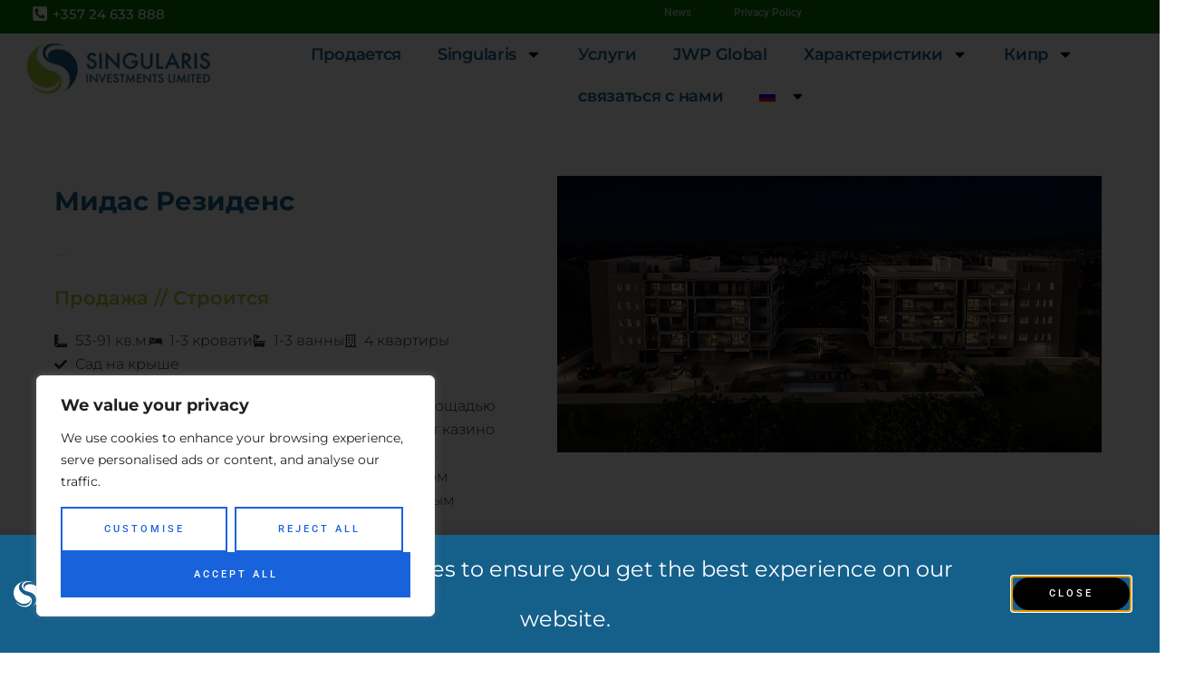

--- FILE ---
content_type: text/css
request_url: https://www.singularisinvest.com/wp-content/uploads/elementor/css/post-5516.css?ver=1768264475
body_size: 762
content:
.elementor-kit-5516{--e-global-color-primary:#222222;--e-global-color-secondary:#333333;--e-global-color-text:#222222;--e-global-color-accent:#A7CE38;--e-global-color-8608fea:#F2F2F2;--e-global-color-75c6033:#FFFFFF;--e-global-color-9a535d6:#222B4500;--e-global-color-d8b1167:#A7CE38;--e-global-color-10d7312:#F9F7F5;--e-global-typography-primary-font-family:"Montserrat";--e-global-typography-primary-font-size:16px;--e-global-typography-primary-font-weight:400;--e-global-typography-primary-text-transform:none;--e-global-typography-primary-font-style:normal;--e-global-typography-primary-text-decoration:none;--e-global-typography-secondary-font-family:"Montserrat";--e-global-typography-secondary-font-size:18px;--e-global-typography-secondary-font-weight:400;--e-global-typography-secondary-text-transform:none;--e-global-typography-secondary-font-style:normal;--e-global-typography-secondary-text-decoration:none;--e-global-typography-text-font-family:"Montserrat";--e-global-typography-text-font-size:16px;--e-global-typography-text-font-weight:400;--e-global-typography-accent-font-family:"Montserrat";--e-global-typography-accent-font-size:16px;--e-global-typography-accent-font-weight:800;color:var( --e-global-color-text );font-family:"Montserrat", Sans-serif;font-size:16px;font-weight:300;line-height:26px;}.elementor-kit-5516 button,.elementor-kit-5516 input[type="button"],.elementor-kit-5516 input[type="submit"],.elementor-kit-5516 .elementor-button{background-color:var( --e-global-color-accent );font-family:"Roboto", Sans-serif;font-size:11px;font-weight:500;text-transform:uppercase;line-height:16.5px;letter-spacing:3px;color:var( --e-global-color-75c6033 );border-radius:0px 0px 0px 0px;padding:15px 30px 15px 30px;}.elementor-kit-5516 button:hover,.elementor-kit-5516 button:focus,.elementor-kit-5516 input[type="button"]:hover,.elementor-kit-5516 input[type="button"]:focus,.elementor-kit-5516 input[type="submit"]:hover,.elementor-kit-5516 input[type="submit"]:focus,.elementor-kit-5516 .elementor-button:hover,.elementor-kit-5516 .elementor-button:focus{background-color:#155F8B;color:var( --e-global-color-75c6033 );}.elementor-kit-5516 e-page-transition{background-color:#FFBC7D;}.elementor-kit-5516 a{color:#A7CE38;font-family:"Montserrat", Sans-serif;font-size:1.1em;font-weight:500;text-transform:none;font-style:normal;text-decoration:none;}.elementor-kit-5516 h1{color:#155F8B;font-family:"Montserrat", Sans-serif;font-size:3.2em;font-weight:700;text-transform:capitalize;}.elementor-kit-5516 h2{color:#155F8B;font-family:"Montserrat", Sans-serif;font-size:1.8em;font-weight:700;text-transform:none;font-style:normal;text-decoration:none;line-height:55px;}.elementor-kit-5516 h3{color:#155F8B;font-family:"Montserrat", Sans-serif;font-size:1.5em;font-weight:600;text-transform:none;font-style:normal;text-decoration:none;line-height:38px;}.elementor-kit-5516 h4{color:#155F8B;font-family:"Montserrat", Sans-serif;font-size:1.25em;font-weight:600;text-transform:none;font-style:normal;text-decoration:none;line-height:38px;}.elementor-kit-5516 h5{color:#155F8B;font-family:"Montserrat", Sans-serif;font-size:1.3em;font-weight:600;text-transform:none;font-style:normal;text-decoration:none;line-height:28px;}.elementor-kit-5516 h6{color:#155F8B;font-family:"Montserrat", Sans-serif;font-size:1.1px;font-weight:600;text-transform:none;font-style:normal;text-decoration:none;line-height:26px;}.elementor-section.elementor-section-boxed > .elementor-container{max-width:1680px;}.e-con{--container-max-width:1680px;}.elementor-widget:not(:last-child){margin-block-end:20px;}.elementor-element{--widgets-spacing:20px 20px;--widgets-spacing-row:20px;--widgets-spacing-column:20px;}{}h1.entry-title{display:var(--page-title-display);}@media(max-width:1024px){.elementor-section.elementor-section-boxed > .elementor-container{max-width:1024px;}.e-con{--container-max-width:1024px;}}@media(max-width:767px){.elementor-section.elementor-section-boxed > .elementor-container{max-width:767px;}.e-con{--container-max-width:767px;}}

--- FILE ---
content_type: text/css
request_url: https://www.singularisinvest.com/wp-content/uploads/elementor/css/post-10371.css?ver=1768266780
body_size: 848
content:
.elementor-10371 .elementor-element.elementor-element-172255a .elementor-repeater-item-736cbd5.jet-parallax-section__layout .jet-parallax-section__image{background-size:auto;}.elementor-10371 .elementor-element.elementor-element-6222d215 .elementor-repeater-item-f182a93.jet-parallax-section__layout .jet-parallax-section__image{background-size:auto;}.elementor-10371 .elementor-element.elementor-element-2d3dad10 > .elementor-element-populated{transition:background 0.3s, border 0.3s, border-radius 0.3s, box-shadow 0.3s;}.elementor-10371 .elementor-element.elementor-element-2d3dad10 > .elementor-element-populated > .elementor-background-overlay{transition:background 0.3s, border-radius 0.3s, opacity 0.3s;}.elementor-10371 .elementor-element.elementor-element-84f1e2d > .elementor-widget-container{margin:0px 0px 0px 0px;}.elementor-10371 .elementor-element.elementor-element-7ae8944a .elementor-heading-title{color:var( --e-global-color-accent );}.elementor-10371 .elementor-element.elementor-element-2e04cf6 .elementor-icon-list-icon i{color:var( --e-global-color-secondary );transition:color 0.3s;}.elementor-10371 .elementor-element.elementor-element-2e04cf6 .elementor-icon-list-icon svg{fill:var( --e-global-color-secondary );transition:fill 0.3s;}.elementor-10371 .elementor-element.elementor-element-2e04cf6{--e-icon-list-icon-size:14px;--icon-vertical-offset:0px;}.elementor-10371 .elementor-element.elementor-element-2e04cf6 .elementor-icon-list-text{color:var( --e-global-color-primary );transition:color 0.3s;}.elementor-10371 .elementor-element.elementor-element-242538e{color:var( --e-global-color-primary );}.elementor-10371 .elementor-element.elementor-element-b24ed62 .elementor-icon-list-icon i{color:var( --e-global-color-secondary );transition:color 0.3s;}.elementor-10371 .elementor-element.elementor-element-b24ed62 .elementor-icon-list-icon svg{fill:var( --e-global-color-secondary );transition:fill 0.3s;}.elementor-10371 .elementor-element.elementor-element-b24ed62{--e-icon-list-icon-size:30px;--e-icon-list-icon-align:left;--e-icon-list-icon-margin:0 calc(var(--e-icon-list-icon-size, 1em) * 0.25) 0 0;--icon-vertical-offset:0px;}.elementor-10371 .elementor-element.elementor-element-b24ed62 .elementor-icon-list-icon{padding-inline-end:10px;}.elementor-10371 .elementor-element.elementor-element-b24ed62 .elementor-icon-list-text{color:var( --e-global-color-primary );transition:color 0.3s;}.elementor-10371 .elementor-element.elementor-element-0a19c29{--divider-border-style:solid;--divider-color:#155F8B;--divider-border-width:1.6px;}.elementor-10371 .elementor-element.elementor-element-0a19c29 .elementor-divider-separator{width:100%;}.elementor-10371 .elementor-element.elementor-element-0a19c29 .elementor-divider{padding-block-start:15px;padding-block-end:15px;}.elementor-10371 .elementor-element.elementor-element-1790f719 .elementor-button:hover, .elementor-10371 .elementor-element.elementor-element-1790f719 .elementor-button:focus{background-color:#155F8B;}.elementor-10371 .elementor-element.elementor-element-5687f29c > .elementor-element-populated{transition:background 0.3s, border 0.3s, border-radius 0.3s, box-shadow 0.3s;}.elementor-10371 .elementor-element.elementor-element-5687f29c > .elementor-element-populated > .elementor-background-overlay{transition:background 0.3s, border-radius 0.3s, opacity 0.3s;}.elementor-10371 .elementor-element.elementor-element-6222d215{margin-top:0px;margin-bottom:0px;padding:0px 0px 0px 0px;}.elementor-10371 .elementor-element.elementor-element-172255a{margin-top:5px;margin-bottom:5px;padding:0px 0px 0px 0px;}.elementor-10371 .elementor-element.elementor-element-227c4c93 .elementor-repeater-item-cb01d54.jet-parallax-section__layout .jet-parallax-section__image{background-size:auto;}.elementor-10371 .elementor-element.elementor-element-8ccc2d8 .e-gallery-item:hover .elementor-gallery-item__overlay, .elementor-10371 .elementor-element.elementor-element-8ccc2d8 .e-gallery-item:focus .elementor-gallery-item__overlay{background-color:rgba(0,0,0,0.5);}.elementor-10371 .elementor-element.elementor-element-8ccc2d8{--image-transition-duration:800ms;--overlay-transition-duration:800ms;--content-text-align:center;--content-padding:20px;--content-transition-duration:800ms;--content-transition-delay:800ms;}.elementor-10371 .elementor-element.elementor-element-1282b18 .elementor-repeater-item-1c05d97.jet-parallax-section__layout .jet-parallax-section__image{background-size:auto;}.elementor-10371 .elementor-element.elementor-element-2de5c97 .jet-map{height:400px;}.elementor-10371 .elementor-element.elementor-element-2de5c97 .jet-map-pin__wrapper{text-align:center;}:root{--page-title-display:none;}.elementor-widget .tippy-tooltip .tippy-content{text-align:center;}@media(min-width:768px){.elementor-10371 .elementor-element.elementor-element-2d3dad10{width:45.463%;}.elementor-10371 .elementor-element.elementor-element-5687f29c{width:54.241%;}}

--- FILE ---
content_type: text/css
request_url: https://www.singularisinvest.com/wp-content/uploads/elementor/css/post-10466.css?ver=1768265155
body_size: 1594
content:
.elementor-10466 .elementor-element.elementor-element-d5d27e5 .elementor-repeater-item-ba6b2c5.jet-parallax-section__layout .jet-parallax-section__image{background-size:auto;}.elementor-bc-flex-widget .elementor-10466 .elementor-element.elementor-element-3ba91f53.elementor-column .elementor-widget-wrap{align-items:flex-start;}.elementor-10466 .elementor-element.elementor-element-3ba91f53.elementor-column.elementor-element[data-element_type="column"] > .elementor-widget-wrap.elementor-element-populated{align-content:flex-start;align-items:flex-start;}.elementor-10466 .elementor-element.elementor-element-3ba91f53.elementor-column > .elementor-widget-wrap{justify-content:center;}.elementor-10466 .elementor-element.elementor-element-3ba91f53 > .elementor-widget-wrap > .elementor-widget:not(.elementor-widget__width-auto):not(.elementor-widget__width-initial):not(:last-child):not(.elementor-absolute){margin-block-end:0px;}.elementor-10466 .elementor-element.elementor-element-3ba91f53 > .elementor-element-populated{margin:0px 0px 0px 0px;--e-column-margin-right:0px;--e-column-margin-left:0px;padding:0px 0px 0px 0px;}.elementor-10466 .elementor-element.elementor-element-346bb1e7 > .elementor-container > .elementor-column > .elementor-widget-wrap{align-content:flex-end;align-items:flex-end;}.elementor-10466 .elementor-element.elementor-element-346bb1e7 .elementor-repeater-item-c4532b1.jet-parallax-section__layout .jet-parallax-section__image{background-size:auto;}.elementor-10466 .elementor-element.elementor-element-64d05b2b.elementor-column > .elementor-widget-wrap{justify-content:flex-start;}.elementor-10466 .elementor-element.elementor-element-64d05b2b > .elementor-widget-wrap > .elementor-widget:not(.elementor-widget__width-auto):not(.elementor-widget__width-initial):not(:last-child):not(.elementor-absolute){margin-block-end:0px;}.elementor-10466 .elementor-element.elementor-element-64d05b2b > .elementor-element-populated{transition:background 0.3s, border 0.3s, border-radius 0.3s, box-shadow 0.3s;margin:0px 0px 0px 0px;--e-column-margin-right:0px;--e-column-margin-left:0px;padding:0px 0px 0px 30px;}.elementor-10466 .elementor-element.elementor-element-64d05b2b > .elementor-element-populated > .elementor-background-overlay{transition:background 0.3s, border-radius 0.3s, opacity 0.3s;}.elementor-10466 .elementor-element.elementor-element-1752b0d{width:auto;max-width:auto;align-self:center;}.elementor-10466 .elementor-element.elementor-element-1752b0d > .elementor-widget-container{margin:5px 5px 5px 5px;padding:0px 3px 0px -4px;}.elementor-10466 .elementor-element.elementor-element-1752b0d .elementor-icon-wrapper{text-align:start;}.elementor-10466 .elementor-element.elementor-element-1752b0d.elementor-view-stacked .elementor-icon{background-color:#FFFFFF;}.elementor-10466 .elementor-element.elementor-element-1752b0d.elementor-view-framed .elementor-icon, .elementor-10466 .elementor-element.elementor-element-1752b0d.elementor-view-default .elementor-icon{color:#FFFFFF;border-color:#FFFFFF;}.elementor-10466 .elementor-element.elementor-element-1752b0d.elementor-view-framed .elementor-icon, .elementor-10466 .elementor-element.elementor-element-1752b0d.elementor-view-default .elementor-icon svg{fill:#FFFFFF;}.elementor-10466 .elementor-element.elementor-element-1752b0d .elementor-icon{font-size:18px;}.elementor-10466 .elementor-element.elementor-element-1752b0d .elementor-icon svg{height:18px;}.elementor-10466 .elementor-element.elementor-element-eb843d5{width:auto;max-width:auto;align-self:center;text-align:start;}.elementor-10466 .elementor-element.elementor-element-eb843d5 > .elementor-widget-container{margin:0px 0px 7px 0px;padding:0px 0px 0px 0px;}.elementor-10466 .elementor-element.elementor-element-eb843d5 .elementor-heading-title{font-family:"Montserrat", Sans-serif;font-size:15px;font-weight:500;color:#FFFFFF;}.elementor-bc-flex-widget .elementor-10466 .elementor-element.elementor-element-5e30d694.elementor-column .elementor-widget-wrap{align-items:center;}.elementor-10466 .elementor-element.elementor-element-5e30d694.elementor-column.elementor-element[data-element_type="column"] > .elementor-widget-wrap.elementor-element-populated{align-content:center;align-items:center;}.elementor-10466 .elementor-element.elementor-element-5e30d694.elementor-column > .elementor-widget-wrap{justify-content:center;}.elementor-10466 .elementor-element.elementor-element-5e30d694 > .elementor-widget-wrap > .elementor-widget:not(.elementor-widget__width-auto):not(.elementor-widget__width-initial):not(:last-child):not(.elementor-absolute){margin-block-end:12px;}.elementor-10466 .elementor-element.elementor-element-5e30d694 > .elementor-element-populated{transition:background 0.3s, border 0.3s, border-radius 0.3s, box-shadow 0.3s;margin:0px 30px 0px 0px;--e-column-margin-right:30px;--e-column-margin-left:0px;padding:0px 0px 0px 0px;}.elementor-10466 .elementor-element.elementor-element-5e30d694 > .elementor-element-populated > .elementor-background-overlay{transition:background 0.3s, border-radius 0.3s, opacity 0.3s;}.elementor-10466 .elementor-element.elementor-element-15e8c5b1 > .elementor-widget-container{margin:0px 0px 0px 20px;padding:0px 0px 0px 26px;}.elementor-10466 .elementor-element.elementor-element-15e8c5b1 .bdt-scrollnav{justify-content:right;}.elementor-10466 .elementor-element.elementor-element-15e8c5b1 .bdt-scrollnav ul li{margin:0px 0px 0px 12px;}.elementor-10466 .elementor-element.elementor-element-15e8c5b1 .bdt-navbar-nav > li > a{min-height:20px;}.elementor-10466 .elementor-element.elementor-element-15e8c5b1 .bdt-scrollnav .bdt-button-icon-align-right{margin-left:8px;}.elementor-10466 .elementor-element.elementor-element-15e8c5b1 .bdt-scrollnav .bdt-button-icon-align-left{margin-right:8px;}.elementor-10466 .elementor-element.elementor-element-15e8c5b1 .bdt-scrollnav ul li > a{color:rgba(255,255,255,0.71);padding:1px 0px 0px 15px;margin:0px 0px 10px 20px;font-size:12px;}.elementor-10466 .elementor-element.elementor-element-15e8c5b1 .bdt-scrollnav ul li > a:hover{color:#ffffff;}.elementor-10466 .elementor-element.elementor-element-346bb1e7:not(.elementor-motion-effects-element-type-background), .elementor-10466 .elementor-element.elementor-element-346bb1e7 > .elementor-motion-effects-container > .elementor-motion-effects-layer{background-color:#067200;}.elementor-10466 .elementor-element.elementor-element-346bb1e7 > .elementor-container{max-width:1400px;min-height:0px;}.elementor-10466 .elementor-element.elementor-element-346bb1e7{transition:background 0.3s, border 0.3s, border-radius 0.3s, box-shadow 0.3s;margin-top:0px;margin-bottom:0px;padding:0px 0px 0px 0px;}.elementor-10466 .elementor-element.elementor-element-346bb1e7 > .elementor-background-overlay{transition:background 0.3s, border-radius 0.3s, opacity 0.3s;}.elementor-10466 .elementor-element.elementor-element-51141885 > .elementor-container > .elementor-column > .elementor-widget-wrap{align-content:center;align-items:center;}.elementor-10466 .elementor-element.elementor-element-51141885 .elementor-repeater-item-5482cc2.jet-parallax-section__layout .jet-parallax-section__image{background-size:auto;}.elementor-10466 .elementor-element.elementor-element-7f977b5b:not(.elementor-motion-effects-element-type-background) > .elementor-widget-wrap, .elementor-10466 .elementor-element.elementor-element-7f977b5b > .elementor-widget-wrap > .elementor-motion-effects-container > .elementor-motion-effects-layer{background-color:transparent;background-image:linear-gradient(180deg, #FFFFFF 100%, #F2295B00 0%);}.elementor-10466 .elementor-element.elementor-element-7f977b5b > .elementor-element-populated >  .elementor-background-overlay{background-color:#02010100;opacity:0.5;}.elementor-10466 .elementor-element.elementor-element-7f977b5b > .elementor-widget-wrap > .elementor-widget:not(.elementor-widget__width-auto):not(.elementor-widget__width-initial):not(:last-child):not(.elementor-absolute){margin-block-end:0px;}.elementor-10466 .elementor-element.elementor-element-7f977b5b > .elementor-element-populated{transition:background 0.3s, border 0.3s, border-radius 0.3s, box-shadow 0.3s;margin:5px 5px 5px 5px;--e-column-margin-right:5px;--e-column-margin-left:5px;padding:0px 0px 0px 0px;}.elementor-10466 .elementor-element.elementor-element-7f977b5b > .elementor-element-populated > .elementor-background-overlay{transition:background 0.3s, border-radius 0.3s, opacity 0.3s;}.elementor-10466 .elementor-element.elementor-element-25276e53 > .elementor-widget-container{margin:0px 0px 0px 15px;padding:0px 0px 0px 0px;}.elementor-10466 .elementor-element.elementor-element-25276e53{text-align:start;}.elementor-10466 .elementor-element.elementor-element-25276e53 img{width:100%;opacity:1;}.elementor-10466 .elementor-element.elementor-element-21e3effb:not(.elementor-motion-effects-element-type-background) > .elementor-widget-wrap, .elementor-10466 .elementor-element.elementor-element-21e3effb > .elementor-widget-wrap > .elementor-motion-effects-container > .elementor-motion-effects-layer{background-color:#FFFFFF00;}.elementor-10466 .elementor-element.elementor-element-21e3effb > .elementor-widget-wrap > .elementor-widget:not(.elementor-widget__width-auto):not(.elementor-widget__width-initial):not(:last-child):not(.elementor-absolute){margin-block-end:0px;}.elementor-10466 .elementor-element.elementor-element-21e3effb > .elementor-element-populated{transition:background 0.3s, border 0.3s, border-radius 0.3s, box-shadow 0.3s;color:#155F8B;text-align:center;margin:0px 0px 0px 0px;--e-column-margin-right:0px;--e-column-margin-left:0px;padding:0px 0px 0px 0px;}.elementor-10466 .elementor-element.elementor-element-21e3effb > .elementor-element-populated > .elementor-background-overlay{transition:background 0.3s, border-radius 0.3s, opacity 0.3s;}.elementor-10466 .elementor-element.elementor-element-21e3effb .elementor-element-populated .elementor-heading-title{color:#155F8B;}.elementor-10466 .elementor-element.elementor-element-21e3effb .elementor-element-populated a{color:#155F8B;}.elementor-10466 .elementor-element.elementor-element-21e3effb .elementor-element-populated a:hover{color:#155F8B;}.elementor-10466 .elementor-element.elementor-element-f42ca01 .elementor-menu-toggle{margin:0 auto;}.elementor-10466 .elementor-element.elementor-element-f42ca01 .elementor-nav-menu .elementor-item{font-family:"Montserrat", Sans-serif;font-weight:600;letter-spacing:-0.3px;}.elementor-10466 .elementor-element.elementor-element-51141885:not(.elementor-motion-effects-element-type-background), .elementor-10466 .elementor-element.elementor-element-51141885 > .elementor-motion-effects-container > .elementor-motion-effects-layer{background-color:transparent;background-image:linear-gradient(90deg, #FFFFFF 100%, #FFFFFF00 0%);}.elementor-10466 .elementor-element.elementor-element-51141885 > .elementor-container{max-width:1400px;min-height:18px;}.elementor-10466 .elementor-element.elementor-element-51141885{padding:0px 0px 0px 0px;}.elementor-10466 .elementor-element.elementor-element-d5d27e5:not(.elementor-motion-effects-element-type-background), .elementor-10466 .elementor-element.elementor-element-d5d27e5 > .elementor-motion-effects-container > .elementor-motion-effects-layer{background-color:#0A4F14;}.elementor-10466 .elementor-element.elementor-element-d5d27e5 > .elementor-background-overlay{background-color:#000000;opacity:0.5;transition:background 0.3s, border-radius 0.3s, opacity 0.3s;}.elementor-10466 .elementor-element.elementor-element-d5d27e5{transition:background 0.3s, border 0.3s, border-radius 0.3s, box-shadow 0.3s;margin-top:0px;margin-bottom:0px;}.elementor-theme-builder-content-area{height:400px;}.elementor-location-header:before, .elementor-location-footer:before{content:"";display:table;clear:both;}.elementor-widget .tippy-tooltip .tippy-content{text-align:center;}@media(max-width:1024px){.elementor-10466 .elementor-element.elementor-element-25276e53 > .elementor-widget-container{margin:0px 0px 0px 0px;}.elementor-10466 .elementor-element.elementor-element-25276e53{text-align:start;}.elementor-10466 .elementor-element.elementor-element-25276e53 img{width:100%;}.elementor-10466 .elementor-element.elementor-element-51141885{padding:0px 0px 0px 0px;}}@media(max-width:767px){.elementor-10466 .elementor-element.elementor-element-64d05b2b{width:40%;}.elementor-10466 .elementor-element.elementor-element-5e30d694{width:40%;}.elementor-10466 .elementor-element.elementor-element-7f977b5b{width:50%;}.elementor-10466 .elementor-element.elementor-element-25276e53 > .elementor-widget-container{margin:0px 0px 0px 0px;padding:10px 0px 0px 10px;}.elementor-10466 .elementor-element.elementor-element-25276e53{text-align:start;}.elementor-10466 .elementor-element.elementor-element-25276e53 img{width:80%;}.elementor-10466 .elementor-element.elementor-element-21e3effb{width:50%;}.elementor-10466 .elementor-element.elementor-element-51141885{padding:0px 0px 0px 0px;}}@media(min-width:768px){.elementor-10466 .elementor-element.elementor-element-7f977b5b{width:19.665%;}.elementor-10466 .elementor-element.elementor-element-21e3effb{width:80%;}}@media(max-width:1024px) and (min-width:768px){.elementor-10466 .elementor-element.elementor-element-64d05b2b{width:80%;}.elementor-10466 .elementor-element.elementor-element-5e30d694{width:22%;}.elementor-10466 .elementor-element.elementor-element-7f977b5b{width:30%;}.elementor-10466 .elementor-element.elementor-element-21e3effb{width:50%;}}

--- FILE ---
content_type: text/css
request_url: https://www.singularisinvest.com/wp-content/uploads/elementor/css/post-10462.css?ver=1768265156
body_size: 1442
content:
.elementor-10462 .elementor-element.elementor-element-19fcbff7:not(.elementor-motion-effects-element-type-background), .elementor-10462 .elementor-element.elementor-element-19fcbff7 > .elementor-motion-effects-container > .elementor-motion-effects-layer{background-color:#053652;}.elementor-10462 .elementor-element.elementor-element-19fcbff7{transition:background 0.3s, border 0.3s, border-radius 0.3s, box-shadow 0.3s;padding:10px 0px 0px 0px;}.elementor-10462 .elementor-element.elementor-element-19fcbff7 > .elementor-background-overlay{transition:background 0.3s, border-radius 0.3s, opacity 0.3s;}.elementor-10462 .elementor-element.elementor-element-511173f > .elementor-element-populated{margin:0px 0px 0px 0px;--e-column-margin-right:0px;--e-column-margin-left:0px;}.elementor-10462 .elementor-element.elementor-element-12ee24af{margin-top:0px;margin-bottom:0px;}.elementor-10462 .elementor-element.elementor-element-2da557d8.elementor-column > .elementor-widget-wrap{justify-content:center;}.elementor-10462 .elementor-element.elementor-element-4613a0fa > .elementor-widget-container{margin:0px 0px 0px 0px;}.elementor-10462 .elementor-element.elementor-element-4613a0fa{text-align:center;}.elementor-10462 .elementor-element.elementor-element-64670b22 > .elementor-widget-container{padding:10px 10px 10px 10px;}.elementor-10462 .elementor-element.elementor-element-64670b22{font-size:12px;line-height:1.7em;color:var( --e-global-color-8608fea );}.elementor-10462 .elementor-element.elementor-element-44c5f16b > .elementor-element-populated{margin:0px 0px 0px 0px;--e-column-margin-right:0px;--e-column-margin-left:0px;}.elementor-10462 .elementor-element.elementor-element-5145f38d{margin-top:0px;margin-bottom:0px;}.elementor-10462 .elementor-element.elementor-element-2fe82337.elementor-column > .elementor-widget-wrap{justify-content:center;}.elementor-10462 .elementor-element.elementor-element-7c3e7f54{text-align:center;}.elementor-10462 .elementor-element.elementor-element-7c3e7f54 .elementor-heading-title{color:var( --e-global-color-75c6033 );}.elementor-10462 .elementor-element.elementor-element-7e3cb8ce .elementor-icon-list-items:not(.elementor-inline-items) .elementor-icon-list-item:not(:last-child){padding-block-end:calc(13px/2);}.elementor-10462 .elementor-element.elementor-element-7e3cb8ce .elementor-icon-list-items:not(.elementor-inline-items) .elementor-icon-list-item:not(:first-child){margin-block-start:calc(13px/2);}.elementor-10462 .elementor-element.elementor-element-7e3cb8ce .elementor-icon-list-items.elementor-inline-items .elementor-icon-list-item{margin-inline:calc(13px/2);}.elementor-10462 .elementor-element.elementor-element-7e3cb8ce .elementor-icon-list-items.elementor-inline-items{margin-inline:calc(-13px/2);}.elementor-10462 .elementor-element.elementor-element-7e3cb8ce .elementor-icon-list-items.elementor-inline-items .elementor-icon-list-item:after{inset-inline-end:calc(-13px/2);}.elementor-10462 .elementor-element.elementor-element-7e3cb8ce .elementor-icon-list-icon i{transition:color 0.3s;}.elementor-10462 .elementor-element.elementor-element-7e3cb8ce .elementor-icon-list-icon svg{transition:fill 0.3s;}.elementor-10462 .elementor-element.elementor-element-7e3cb8ce{--e-icon-list-icon-size:14px;--icon-vertical-offset:0px;}.elementor-10462 .elementor-element.elementor-element-7e3cb8ce .elementor-icon-list-item > .elementor-icon-list-text, .elementor-10462 .elementor-element.elementor-element-7e3cb8ce .elementor-icon-list-item > a{font-family:"DM Sans", Sans-serif;font-size:16px;font-weight:300;}.elementor-10462 .elementor-element.elementor-element-7e3cb8ce .elementor-icon-list-text{color:var( --e-global-color-8608fea );transition:color 0.3s;}.elementor-10462 .elementor-element.elementor-element-7e3cb8ce .elementor-icon-list-item:hover .elementor-icon-list-text{color:var( --e-global-color-accent );}.elementor-10462 .elementor-element.elementor-element-74067016.elementor-column > .elementor-widget-wrap{justify-content:center;}.elementor-10462 .elementor-element.elementor-element-156782fc{text-align:center;}.elementor-10462 .elementor-element.elementor-element-156782fc .elementor-heading-title{color:var( --e-global-color-75c6033 );}.elementor-10462 .elementor-element.elementor-element-32a10cec .elementor-icon-list-items:not(.elementor-inline-items) .elementor-icon-list-item:not(:last-child){padding-block-end:calc(13px/2);}.elementor-10462 .elementor-element.elementor-element-32a10cec .elementor-icon-list-items:not(.elementor-inline-items) .elementor-icon-list-item:not(:first-child){margin-block-start:calc(13px/2);}.elementor-10462 .elementor-element.elementor-element-32a10cec .elementor-icon-list-items.elementor-inline-items .elementor-icon-list-item{margin-inline:calc(13px/2);}.elementor-10462 .elementor-element.elementor-element-32a10cec .elementor-icon-list-items.elementor-inline-items{margin-inline:calc(-13px/2);}.elementor-10462 .elementor-element.elementor-element-32a10cec .elementor-icon-list-items.elementor-inline-items .elementor-icon-list-item:after{inset-inline-end:calc(-13px/2);}.elementor-10462 .elementor-element.elementor-element-32a10cec .elementor-icon-list-icon i{transition:color 0.3s;}.elementor-10462 .elementor-element.elementor-element-32a10cec .elementor-icon-list-icon svg{transition:fill 0.3s;}.elementor-10462 .elementor-element.elementor-element-32a10cec{--e-icon-list-icon-size:14px;--icon-vertical-offset:0px;}.elementor-10462 .elementor-element.elementor-element-32a10cec .elementor-icon-list-item > .elementor-icon-list-text, .elementor-10462 .elementor-element.elementor-element-32a10cec .elementor-icon-list-item > a{font-family:"DM Sans", Sans-serif;font-size:16px;font-weight:300;}.elementor-10462 .elementor-element.elementor-element-32a10cec .elementor-icon-list-text{color:var( --e-global-color-8608fea );transition:color 0.3s;}.elementor-10462 .elementor-element.elementor-element-32a10cec .elementor-icon-list-item:hover .elementor-icon-list-text{color:var( --e-global-color-accent );}.elementor-10462 .elementor-element.elementor-element-56db4b37{--grid-template-columns:repeat(0, auto);--icon-size:20px;--grid-column-gap:5px;--grid-row-gap:0px;}.elementor-10462 .elementor-element.elementor-element-56db4b37 .elementor-widget-container{text-align:center;}.elementor-10462 .elementor-element.elementor-element-56db4b37 .elementor-social-icon{background-color:#02010100;}.elementor-10462 .elementor-element.elementor-element-56db4b37 .elementor-social-icon i{color:var( --e-global-color-75c6033 );}.elementor-10462 .elementor-element.elementor-element-56db4b37 .elementor-social-icon svg{fill:var( --e-global-color-75c6033 );}.elementor-10462 .elementor-element.elementor-element-56db4b37 .elementor-social-icon:hover i{color:var( --e-global-color-accent );}.elementor-10462 .elementor-element.elementor-element-56db4b37 .elementor-social-icon:hover svg{fill:var( --e-global-color-accent );}.elementor-10462 .elementor-element.elementor-element-3e469d6.elementor-column > .elementor-widget-wrap{justify-content:center;}.elementor-10462 .elementor-element.elementor-element-5de2669 .elementor-field-group{padding-right:calc( 0px/2 );padding-left:calc( 0px/2 );margin-bottom:10px;}.elementor-10462 .elementor-element.elementor-element-5de2669 .elementor-form-fields-wrapper{margin-left:calc( -0px/2 );margin-right:calc( -0px/2 );margin-bottom:-10px;}.elementor-10462 .elementor-element.elementor-element-5de2669 .elementor-field-group.recaptcha_v3-bottomleft, .elementor-10462 .elementor-element.elementor-element-5de2669 .elementor-field-group.recaptcha_v3-bottomright{margin-bottom:0;}body.rtl .elementor-10462 .elementor-element.elementor-element-5de2669 .elementor-labels-inline .elementor-field-group > label{padding-left:0px;}body:not(.rtl) .elementor-10462 .elementor-element.elementor-element-5de2669 .elementor-labels-inline .elementor-field-group > label{padding-right:0px;}body .elementor-10462 .elementor-element.elementor-element-5de2669 .elementor-labels-above .elementor-field-group > label{padding-bottom:0px;}.elementor-10462 .elementor-element.elementor-element-5de2669 .elementor-field-type-html{padding-bottom:0px;}.elementor-10462 .elementor-element.elementor-element-5de2669 .elementor-field-group .elementor-field{color:var( --e-global-color-text );}.elementor-10462 .elementor-element.elementor-element-5de2669 .elementor-field-group .elementor-field, .elementor-10462 .elementor-element.elementor-element-5de2669 .elementor-field-subgroup label{font-family:"Montserrat", Sans-serif;font-size:12px;}.elementor-10462 .elementor-element.elementor-element-5de2669 .elementor-field-group .elementor-field:not(.elementor-select-wrapper){background-color:#ffffff;border-width:0px 0px 0px 0px;border-radius:0px 0px 0px 0px;}.elementor-10462 .elementor-element.elementor-element-5de2669 .elementor-field-group .elementor-select-wrapper select{background-color:#ffffff;border-width:0px 0px 0px 0px;border-radius:0px 0px 0px 0px;}.elementor-10462 .elementor-element.elementor-element-5de2669 .e-form__buttons__wrapper__button-next{background-color:var( --e-global-color-accent );color:#ffffff;}.elementor-10462 .elementor-element.elementor-element-5de2669 .elementor-button[type="submit"]{background-color:var( --e-global-color-accent );color:#ffffff;}.elementor-10462 .elementor-element.elementor-element-5de2669 .elementor-button[type="submit"] svg *{fill:#ffffff;}.elementor-10462 .elementor-element.elementor-element-5de2669 .e-form__buttons__wrapper__button-previous{color:#ffffff;}.elementor-10462 .elementor-element.elementor-element-5de2669 .e-form__buttons__wrapper__button-next:hover{background-color:var( --e-global-color-d8b1167 );color:#ffffff;}.elementor-10462 .elementor-element.elementor-element-5de2669 .elementor-button[type="submit"]:hover{background-color:var( --e-global-color-d8b1167 );color:#ffffff;}.elementor-10462 .elementor-element.elementor-element-5de2669 .elementor-button[type="submit"]:hover svg *{fill:#ffffff;}.elementor-10462 .elementor-element.elementor-element-5de2669 .e-form__buttons__wrapper__button-previous:hover{color:#ffffff;}.elementor-10462 .elementor-element.elementor-element-5de2669 .elementor-button{border-radius:0px 0px 0px 0px;padding:15px 15px 15px 15px;}.elementor-10462 .elementor-element.elementor-element-5de2669{--e-form-steps-indicators-spacing:20px;--e-form-steps-indicator-padding:30px;--e-form-steps-indicator-inactive-secondary-color:#ffffff;--e-form-steps-indicator-active-secondary-color:#ffffff;--e-form-steps-indicator-completed-secondary-color:#ffffff;--e-form-steps-divider-width:1px;--e-form-steps-divider-gap:10px;}.elementor-theme-builder-content-area{height:400px;}.elementor-location-header:before, .elementor-location-footer:before{content:"";display:table;clear:both;}.elementor-widget .tippy-tooltip .tippy-content{text-align:center;}@media(min-width:768px){.elementor-10462 .elementor-element.elementor-element-511173f{width:29.793%;}.elementor-10462 .elementor-element.elementor-element-44c5f16b{width:70.207%;}}

--- FILE ---
content_type: text/css
request_url: https://www.singularisinvest.com/wp-content/uploads/elementor/css/post-7615.css?ver=1768264476
body_size: 663
content:
.elementor-7615 .elementor-element.elementor-element-4f6f0253 > .elementor-container > .elementor-column > .elementor-widget-wrap{align-content:center;align-items:center;}.elementor-7615 .elementor-element.elementor-element-4f6f0253:not(.elementor-motion-effects-element-type-background), .elementor-7615 .elementor-element.elementor-element-4f6f0253 > .elementor-motion-effects-container > .elementor-motion-effects-layer{background-color:#155F8B;}.elementor-7615 .elementor-element.elementor-element-4f6f0253{transition:background 0.3s, border 0.3s, border-radius 0.3s, box-shadow 0.3s;}.elementor-7615 .elementor-element.elementor-element-4f6f0253 > .elementor-background-overlay{transition:background 0.3s, border-radius 0.3s, opacity 0.3s;}.elementor-7615 .elementor-element.elementor-element-70d3b022{text-align:center;}.elementor-7615 .elementor-element.elementor-element-70d3b022 img{width:100%;}.elementor-7615 .elementor-element.elementor-element-5691c538{text-align:center;}.elementor-7615 .elementor-element.elementor-element-5691c538 .elementor-heading-title{font-family:"Montserrat", Sans-serif;font-size:1.5em;font-weight:400;text-transform:none;color:#FFFFFF;}.elementor-7615 .elementor-element.elementor-element-3dafb10f .elementor-button{background-color:#6ec1e4;text-transform:uppercase;border-radius:150px 150px 150px 150px;padding:10px 40px 10px 40px;}.elementor-7615 .elementor-element.elementor-element-3dafb10f .elementor-button:hover, .elementor-7615 .elementor-element.elementor-element-3dafb10f .elementor-button:focus{background-color:#000000;}#elementor-popup-modal-7615 .dialog-widget-content{animation-duration:1.2s;background-color:#ffb2bc;box-shadow:2px 8px 23px 3px rgba(0,0,0,0.2);}#elementor-popup-modal-7615{background-color:rgba(0,0,0,.8);justify-content:center;align-items:flex-end;pointer-events:all;}#elementor-popup-modal-7615 .dialog-message{width:100vw;height:auto;}.elementor-widget .tippy-tooltip .tippy-content{text-align:center;}@media(min-width:768px){.elementor-7615 .elementor-element.elementor-element-4b5b411{width:10.877%;}.elementor-7615 .elementor-element.elementor-element-77ff3417{width:75.702%;}.elementor-7615 .elementor-element.elementor-element-3d94cbf1{width:13.417%;}}@media(max-width:1024px) and (min-width:768px){.elementor-7615 .elementor-element.elementor-element-77ff3417{width:69%;}.elementor-7615 .elementor-element.elementor-element-3d94cbf1{width:20%;}}@media(max-width:767px){.elementor-7615 .elementor-element.elementor-element-4b5b411{width:15%;}.elementor-7615 .elementor-element.elementor-element-77ff3417{width:50%;}.elementor-7615 .elementor-element.elementor-element-5691c538{text-align:start;}.elementor-7615 .elementor-element.elementor-element-5691c538 .elementor-heading-title{font-size:13px;}.elementor-7615 .elementor-element.elementor-element-3d94cbf1{width:31%;}.elementor-7615 .elementor-element.elementor-element-3dafb10f > .elementor-widget-container{margin:0px 0px 0px 0px;}.elementor-7615 .elementor-element.elementor-element-3dafb10f .elementor-button{font-size:13px;padding:10px 25px 10px 25px;}}